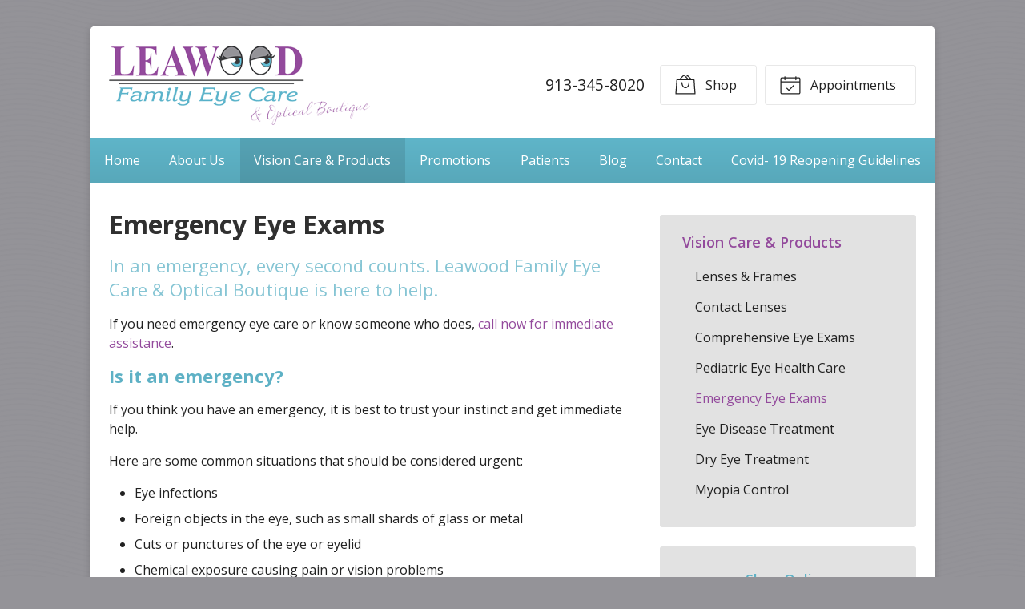

--- FILE ---
content_type: text/css
request_url: https://visionsource-leawoodfamilyeyecare.com/wp-content/themes/child-themes/leawoodfamilyeyecarecom/style.css?=1567643076
body_size: 1375
content:
/*
Theme Name: Leawood Family Eye Care & Optical Boutique
Theme URI: http://getflexsite.com
Description: Custom child theme created for the FlexSite network
Author: Avelient
Version: 1.0.0
Template: vs2
Text Domain: vs2-child
*/

/*==============================================================================
  @Base Styles
==============================================================================*/

body {
  background-color: #949398;
}
.nav,
.action-menu {
  background: #58A8BA;
  background-image: linear-gradient(to bottom, #5fb5c9, #58A8BA);
}
.main {
  background: #fff;
}
.widget {
  background-color: #efefef;
}
.footer,
.footer-logo:after {
  background-color: #525254;
}

@media (min-width: 760px) {
  .action-menu {
    background: none;
  }
  .header {
    padding: 1.5em 1.5em 1em 1.5em;
  }
}

@media (max-width: 759px) {
  .banner-content h1,
  .banner-content p.text-lead,
  .banner-action .phone .number,
  .banner-action .phone .number a {
    color: #fff
  }
}

.logo img {
  margin: 0 0;
}

/**
 * Links
 */
a, h1 a, h2 a, h3 a, h4 a, h5 a, h6 a,
.h1 a, .h2 a, .h3 a, .h4 a, .h5 a, .h6 a {
  color: #934a9c;
}

a:hover, h1 a:hover, h2 a:hover, h3 a:hover, h4 a:hover, h5 a:hover, h6 a:hover,
.h1 a:hover, .h2 a:hover, .h3 a:hover, .h4 a:hover, .h5 a:hover, .h6 a:hover {
  color: #5eb1c5;
}

.banner-content h1 {
  font-weight: normal;
}

h1 {
  color: #303030;
  font-weight: bold;
}

h2,
h1+h2,
h1+p+h2,
h1+.partner+h2 {
  color: rgba(94, 177, 197, .75)
}

h3 {
  color: #5eb1c5;
  font-weight: bold;
}

h4,
h5,
h6 {
  color: #5eb1c5
}

/**
 * Stars
 */
ol.stars .icon-star {
  color: #934a9c;
}

/*==============================================================================
  @Header
==============================================================================*/

/**
* Custom Logo Styles
* Rename #header-child.php & remove comment from this css to activate.
*

.header {
  padding: 0.5em;
}

.logo img {
  margin: 0rem 0 !important;
  padding: 0 !important;
  border-radius: 0px !important;
}
*/

/*==============================================================================
  @Navigation
==============================================================================*/

.nav-menu > li:hover > a,
.nav-menu > li > a:focus,
.nav-menu > li > a:hover,
.nav-menu > li.current_page_ancestor > a,
.nav-menu > li.current_page_item > a,
.nav-menu > li.current_page_parent > a {
  background-color: rgba(0,0,0,.1);
}
.action-menu .button:hover,
.action-menu .button:focus {
  background-color: rgba(0,0,0,.1);
}
@media (min-width: 760px) {
  .action-menu .button:hover,
  .action-menu .button:focus {
    background: none;
    border-color: #5eb1c5;
  }
}

/*==============================================================================
  @Buttons
==============================================================================*/

.button.primary,
.widget .button,
.main .gform_wrapper .gform_footer input.button,
.main .gform_wrapper .gform_footer input[type=submit],
.main .gform_wrapper .gform_page_footer input.button,
.main .gform_wrapper .gform_page_footer input[type=submit] {
  background: #934a9c;
  background-image: linear-gradient(to bottom, #B058BA, #934a9c);
  background-repeat: repeat-x;
}
.button.primary:hover,
.main .gform_wrapper .gform_footer input.button:hover,
.main .gform_wrapper .gform_footer input[type=submit]:hover,
.main .gform_wrapper .gform_page_footer input.button:hover,
.main .gform_wrapper .gform_page_footer input[type=submit]:hover,
.button.primary:focus,
.main .gform_wrapper .gform_footer input.button:focus,
.main .gform_wrapper .gform_footer input[type=submit]:focus,
.main .gform_wrapper .gform_page_footer input.button:focus,
.main .gform_wrapper .gform_page_footer input[type=submit]:focus {
  background-color: #934a9c;
}

/**
 * Outline Buttons
 */
.button.outline,
.nav-posts a {
  border-color: rgba(0,0,0, 0.1);
}
.button.outline:hover,
.nav-posts a:hover,
.button.outline:focus,
.nav-posts a:focus {
  border-color: #5eb1c5;
  color: #5eb1c5
}

/*==============================================================================
  @Navigation
==============================================================================*/

.nav-menu ul > li.current_page_item > a,
.nav-menu ul > li.current_page_parent > a,
.nav-menu ul > li.current_page_ancestor > a {
  color: #934a9c;
}

.oc-nav a:hover {
  color: #934a9c
}

/*==============================================================================
  @Featured Action
==============================================================================*/

.featured-action a {
  background-color: #525254;
}
.featured-action a:hover {
  background-color: #5eb1c5;
}

.featured-action a .icon,
.featured-action a h2,
.featured-action a p {
  color: #fff
}

/*==============================================================================
  @Widgets
==============================================================================*/

/**
 * Global
 */
.sidebar .widget {
  background: #e2e2e2
}

.widget h2 a,
.widget h3 a {
  color: #934a9c
}

.widget h2 a:hover,
.widget h3 a:hover,
.widget .soften-text:hover {
  color: #5eb1c5;
}

/**
 * Sub Navigation
 */
.widget-nav ul li a:hover {
  background-color: rgba(0,0,0, 0.05);
  color: #5eb1c5
}

.widget-nav ul > li.current_page_item > a:hover {
  color: #5eb1c5
}

.widget-nav ul > li.current_page_ancestor > a,
.widget-nav ul > li.current_page_item > a,
.widget-nav ul > li.current_page_parent > a {
  color: #934a9c;
}

/**
 * Featured
 */
.widget-featured ul a:hover .text {
  color: #5eb1c5;
}

/*==============================================================================
  @Listing Subpages
==============================================================================*/

.listing-subpages a {
  color: #404040;
}
.listing-subpages a h3 {
  color: #404040;
}
.listing-subpages a .icon {
  color: #934a9c;
}
.listing-subpages a:hover {
  border-color: #5eb1c5;
}
.listing-subpages a:hover h3 {
  color: #5eb1c5;
}

/*==============================================================================
  @Footer
==============================================================================*/

.footer a,
.footer a:visited {
  color: #fff
}

.footer a:hover {
  color: #5eb1c5;
}

.footer p,
.footer-list li a {
  color: #fff
}

/*.footer h3 {
  color: #fff
}*/

.footer-logo .vs-logo-sec {
  background: url("/fs-shared/dist/img/vs-logo-sec-light.svg") no-repeat center center;
  background-size: 180px 47px;
}


--- FILE ---
content_type: text/plain
request_url: https://www.google-analytics.com/j/collect?v=1&_v=j102&a=1157659876&t=pageview&_s=1&dl=https%3A%2F%2Fvisionsource-leawoodfamilyeyecare.com%2Fvision-care-products%2Femergency-eye-exams%2F&ul=en-us%40posix&dt=Emergency%20Eye%20Exams%20in%20Leawood%2C%20KS%20-%20Call%20Now%20For%20Help&sr=1280x720&vp=1280x720&_u=IEBAAEABAAAAACAAI~&jid=1680359016&gjid=652567823&cid=709521326.1768772770&tid=UA-45075121-1&_gid=492200787.1768772770&_r=1&_slc=1&z=1704232390
body_size: -457
content:
2,cG-D96146P0D6